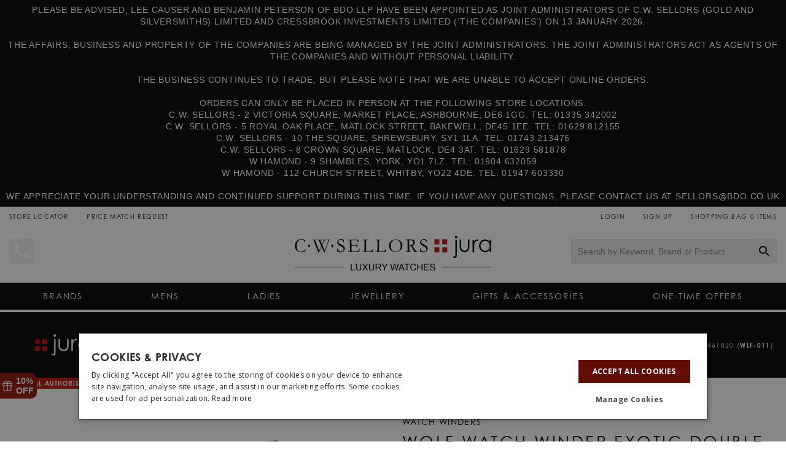

--- FILE ---
content_type: text/css
request_url: https://www.jurawatches.co.uk/cdn/shop/t/91/assets/style.css?v=108891319895574850151696324267
body_size: 11024
content:
/** Shopify CDN: Minification failed

Line 456:80 Expected identifier but found "!"
Line 457:79 Expected identifier but found "!"
Line 1487:38 Unexpected ")"

**/
* { margin: 0; padding: 0; outline: 0; }

body {
    font-size: 12px;
    line-height: 1.3;
    font-family: arial, sans-serif;
    color: #000;
    background: #fff;
}

@font-face {
    font-family: 'CenturyGothicRegular';
    src: url('centurygothic-webfont.eot');
    src: url('centurygothic-webfont.eot?#iefix') format('eot'),
         url('centurygothic-webfont.woff') format('woff'),
         url('centurygothic-webfont.ttf') format('truetype'),
         url('centurygothic-webfont.svg#webfontHMqkAjzs') format('svg');
    font-weight: normal;
    font-style: normal;
}

@font-face {
 	font-family: 'CenturyGothicBold';
  	src: url('GOTHICB.TTF') format('truetype');
  	font-weight: normal;
  	font-style: normal;
}

a { color: #0252aa; text-decoration: none; cursor: pointer; }
a:hover { text-decoration: underline; }
a img { border: 0; }

input, textarea, select { font-size: 12px; font-family: arial, sans-serif; }
textarea { overflow: auto; }

.cl { display: block; height: 0; font-size: 0; line-height: 0; text-indent: -4000px; clear: both; }
.notext { font-size: 0; line-height: 0; text-indent: -4000px; }
.left, .alignleft { float: left; display: inline; }
.right, .alignright { float: right; display: inline; }
.shell { width:960px; margin:0 auto;   }

#template-collection #main .sidebar ul.filter li .filter-by-sidebar-brands{max-height:230px; overflow:auto;}
.styled-input{font-size: 16px; padding: 8px 15px;}

 .styled-submit { display: inline-block; background: #E11A21; font-size: 16px; margin: 0 0 10px; line-height: 22px; border: 0 none; text-transform: uppercase; color: #fff; padding: 7px 10px; font-family: 'CenturyGothicRegular'; }
.styled-submit:hover { text-decoration: none; background: #000; }

.reset{
    display: block;
    font-weight: bold;
    text-align: center;
    text-decoration: none !important;
  	background: transparent none repeat scroll 0 0 !important;
}

.black-novemeber-wrapper em {
 text-decoration: underline;
 font-style: normal; 
}

/* Main */
#main {  }
#main .title { background:#000; margin-bottom:33px;  }
#main .title h2, #main .title h1 { font-size:25px; color:#e2e2e2; line-height:85px; font-weight:normal; padding-left:20px;  }

#main .entry {  }
#main .entry h3 { font-size:16px; color:#616161; padding-bottom:10px;   }
#main .entry p { font-size:14px; color:#6e6e6e; line-height:22px;     }
#main .entry table { width: 960px; border-collapse: collapse; margin-bottom: 15px; }
#main .entry table thead { background: #000; color: #fff; }
#main .entry table th,
#main .entry table td { border: 0px solid #fff; }
#main .entry table th { padding: 3px; }
#main .entry table td { padding: 1px 1px; height:40px; }
#main .entry table td img { vertical-align: text-top; }
#main .entry table .action,  #main .entry table .amount { text-align: center; }

/* Cols */
#main .cols .col {width:466px;  }
#main .cols .col .entry { margin-bottom:23px;  }
#main .cols .col .entry ul { list-style:none; }
#main .cols .col .entry ul li { background:url('red-list.png') no-repeat 0 5px; padding-left:19px;  }
#main .cols .col .entry ul li  { font-size:14px; color:#6e6e6e; padding-bottom:10px;   }
#main .cols .col .entry ul li ul { list-style:none; padding-top:15px;  }
#main .cols .col .entry ul li ul li { background:url('dot-list.png') no-repeat 4px 7px; font-style:italic;  }
#main .video-holder { margin-bottom:30px;  }

.more { padding-bottom:66px;  }
.more a { float:left; display:inline; margin-right:60px; border:1px solid #cacaca;  }
.more a.last { margin-right:0;  }

/* Why buy page */
#main.why-buy .entry .box-holder { padding-top:20px; margin-right:-50px; width:1010px; max-width:100%; overflow:hidden; }
#main.why-buy .entry .box { width:285px; float:left; height:330px; padding-right:45px; max-width:100%; }
#main.why-buy .entry .box p.image { text-align:center; padding-bottom:10px;  }
#main.why-buy .entry .box h3 { font-size:16px; color:#616161; padding-bottom:10px;   }
#main.why-buy .entry .box p {font-size:12px; line-height:18px;    }
#main.why-buy .entry .box p a { color:#e11a21;  }
#main.why-buy .entry .box.last { margin-top:-50px; position:relative;  }

.red-button { width:960px; padding:15px 0; border-top:1px solid #c7c7c7;  border-bottom:1px solid #c7c7c7; margin-bottom:48px;  }
.red-button a { width:181px; height:40px; background:#e11a21; display:block;  text-align:center; margin:0 auto; color:#fff; line-height:42px;  font-size:20px;   font-family: 'CenturyGothicRegular'; text-transform:uppercase; }
.red-button a:hover { background:#000; text-decoration:none;   }

/* Step finder */

.step-boxes { padding-bottom:52px; padding-top:15px;  }
.step-boxes .step-box { width:208px; float:left; display:inline; border:9px solid #ededed; background:#fcfcfc; height:242px;  margin-right:18px; margin-top:30px;  }
.step-boxes  p { font-size:14px; color:#6e6e6e; line-height:22px;    }
.step-boxes .step-box.last { margin-right:0;  }
.step-boxes .step-box p  { text-align:center; font-size:14px; color:#6e6e6e; padding:0 10px;  }
.step-boxes .step-box p.image { padding:0; }
.step-boxes .step-box h4 { text-align:center;  font-size:14px; color:#6e6e6e; line-height:18px; padding-bottom:10px; font-weight:bold !important;  }
.step-boxes .step-box-gap {float:left; padding:67px;}

#template-page\.strapfinder .step-boxes .step-box {
  margin-top: 0;
}
#template-page\.strapfinder .step-boxes.finder-text {
  padding-top: 40px;
}
#template-page\.strapfinder .head {
  background-color:#000;
  margin-bottom: 10px;
}
#template-page\.strapfinder .head .inner-title {
  position: static;
  width: auto;
  padding: 22px 60px 9px;
}
#template-page\.strapfinder .head .inner-title h2 {
  font-size: 20px;
  color: #bdbdbd;
  font-weight: normal;
  font-family: 'CenturyGothicRegular';
  text-transform: uppercase;
  background: url(red-sq.png) no-repeat 0 3px;
  padding-left: 25px;
  margin-left: -25px;
  position: relative;
  padding-bottom: 10px;
}

.strap-finder-link {
  background-color: #000;
  color: #fff;
  font-size: 24px;
  text-transform: uppercase;
  font-weight: normal;
  font-family: 'CenturyGothicRegular';
  padding: 30px;
  display: block;
  margin-top: 28px;
  text-align: center;
}
.strap-finder-link:hover {
  color: #e11a21;
  text-decoration: none;
}
.strap-finder-text {
  font-size: 14px;
  line-height: 1.5;
}


form#step-form  {  }
form#step-form .field-row { padding-bottom:15px;  }
form#step-form .field-row label { width:229px; float:left; display:inline; font-size:14px; color:#6e6e6e;    }
form#step-form .field-row label span{ display:block;  font-size:12px;color:#6e6e6e;   }
form#step-form .field-row input { width:305px; float:left; display:inline; padding:4px 0; border:1px solid #cfcfcf;  }
form#step-form .field-row textarea { width:375px; height:70px; border:1px solid #cfcfcf;  resize:none; }
form#step-form input.submit {  width:119px; height:23px; background:#262626; border:0;  font-size:14px; color:#dfdddd !important;  cursor:pointer; float:left; display:inline;   font-family: 'CenturyGothicRegular'; margin-left:229px; margin-bottom:32px;   }

.step-boxes.repair {  }
.step-boxes.repair .step-box { border:0; background:#fff url('repear-bg.png') no-repeat right 0;  margin-right:0; padding-right:55px;    }
.step-boxes.repair .step-box.last { background:none; padding-right:0; margin-right:-20px; margin-left:-20px;  position:relative;  }

/* Product List */
#main .sidebar { width:181px; float:left; display:inline;   }
#main .sidebar h3 { font-size:14px; color:#454545; font-weight:normal;  padding-bottom:10px;   }
#main .sidebar ul.filter { list-style:none; }
#main .sidebar ul.filter li { padding:8px; background:#ededed; margin-bottom:15px;  }
#main .sidebar ul.filter li a.first { font-size:14px; color:#6d6d6d; display:block; background:url('plus-minus.png') no-repeat right 3px;  }
#main .sidebar ul.filter li a.first.active { background-position:right -19px; }
#main .sidebar ul.filter li .hidden-box { width:152px; padding-left:11px; border:1px solid #dedede; background:#fcfcfc;margin-top:5px; display:none;  }
#main .sidebar ul.filter li .hidden-box ul { list-style:none; background:none !important;  padding:5px 0;   }
#main .sidebar ul.filter li .hidden-box ul li { padding:0; background:#fcfcfc; margin-bottom:0;   }
#main .sidebar ul.filter li .hidden-box ul li a { font-size:12px; line-height:20px;  background:none; color:#6d6d6d; }
#main .sidebar ul.filter li .hidden-box.active { display: block; }
#main .sidebar ul.filter li .hidden-box  .range {  }
#main .sidebar ul.filter li .hidden-box  .range input { background:transparent; margin-top:8px; font-size:12px !important; color:#6e6e6e !important; text-align:center !important; width:148px !important;    }
#main .sidebar ul.filter li .hidden-box  .range #slider-range { width:140px; margin-bottom:12px;   }
#main .sidebar ul.filter li .hidden-box  .range #slider-range a.ui-slider-handle { background:url('handle.png') no-repeat 0 0; width:12px; height:10px; border:0;    }

#main .content { width:764px; float:right; display:inline; }
#main .content .product-head { position:relative; background:#000; }
#main .content .product-head .logo { position:absolute; top:0; left:0;  }
#main .content .product-head .product-title { padding-right:13px; line-height:85px !important; float:right; display:inline;    }
#main .content .product-head .product-title { color:#fff; text-align:right; }
#main .content .product-head .product-title h4 { font-size:12px !important;  color:#fff;  }
p.red-label { padding-left:26px; line-height:20px; padding-right:26px;  float:left; display:inline;  background: #e11a21 url('red-lebel-bg.png') no-repeat right 0;  color:#fff; font-size:11px; text-transform:uppercase;   }
#main .content .product { width:253px; min-height:340px; float:left; display:inline; border:1px dotted #c7c7c7;  margin: -1px 0 0 -1px; min-height:316px; padding-top:25px; position:relative;  }
#main .content .product p.image { text-align:center; padding-bottom:10px;  }
#main .content .product p.image img { max-height:240px; }
#main .content .product p.image .product__image__brand { max-height:40px; }
#main .content .product p { text-align:center; font-size:12px; line-height:15px;padding:0 10px;  }
#main .content .product p span.price { display:block; color:#e11a21;  }
#main .content .product .brand-image { margin-bottom:6px; }
#main .content .product p.product-name { width:200px; margin:0 auto; margin-bottom:6px; }
#main .content .product.last { border-right:0; border-left:1px dotted #c7c7c7; border-right:0 !important;   padding-right:0; border-left:0;    }
#main.account .content,
#main.account .sidebar { margin-bottom: 20px;}
.product__image__brand {
  max-height:40px;
} 
#main.account .content--fullwidth {
  float:none;
  display:block;
}
#main.search .content { float:none; display:block; width:auto;  }
#main.search .content .product { width:239px; }
#main.search .content .product p.image { padding:0 0 15px;  }
#main.search .content .product p.image img { max-width:216px;  }
  
.certina-sale {
  display:block;
  position:absolute;
  z-index: 10;
  left:calc((41% - 100px));
  top:210px;
}
  
@media screen and (max-width:959px){
  .certina-sale {
    left:calc((43% - 100px));
  }
}

@media screen and (max-width:767px){
  .certina-sale {
    left:calc((47% - 100px));
  }
}
  
  
.garmin-sale {
  display:block;
  position:absolute;
  z-index: 10;
  left:calc((41% - 100px));
  /* top:210px; */
  top:217px;
  max-width: 85px
}
  
@media screen and (max-width:959px){
  .garmin-sale {
    left:calc((43% - 100px));
  }
}

@media screen and (max-width:767px){
  .garmin-sale {
    left:calc((47% - 100px));
  }
}  
  
  
  
  

.black-friday-tag {
  background: url(black-friday.png) no-repeat 0 0;
  height: 54px;
  width: 95px;
  display: block;
  position: absolute;
  bottom: 112px;
  background-size: cover;
}

.boxing-day-tag {
    background: url('//www.jurawatches.co.uk/cdn/shop/t/91/assets/boxing-day-swing-tag.png?v=28918205954318281221668697662') no-repeat 0 0;
    background-size:cover;
    width:80px;
    height:68px;
    position:absolute;
    bottom:112px;
    left:0;
}

.special-code-tag {
    background: url('//www.jurawatches.co.uk/cdn/shop/t/91/assets/sale-swing-tag.png?v=136600047271477712041668697660') no-repeat 0 0;
    background-size:cover;
    width:80px;
    height:68px;
    position:absolute;
    bottom:112px;
    left:0;
}
  
  #template-collection\.brand .black-friday-tag {
  	left: calc(50% - 105px);
  }

.discount-saving {
  position: absolute;
  bottom: 115px;
  right: 18px;
  display: block;
  text-align: center;
/*   color: #e11a21; */
  color: #000;
  font-weight: 400;
  text-transform: uppercase;
  font-size: 13px;
}
.discount-saving span {
  display: block;
  font-size: 18px;
}


/* #main .content  .product.limited { margin:9px; margin-top:0;  border:9px solid #ededed; width:217px; padding-top:0;   }
#main .content  .product.limited p.image { padding-bottom:0;  }
#main .content  .product.limited span.price { padding-bottom:10px;display:none;  }*/

.bottom-bav { border-top:1px solid #c8c8c8; margin-top:22px;padding-top:15px; padding-left:197px; padding-bottom:17px;   }
.bottom-bav p { float:left; display:inline; padding-right:22px; font-size:12px; color:#6e6e6e;   }
.bottom-bav a { float:left; display:inline; color:#e11a21; }
.bottom-bav ul { float:left; display:inline; padding-right:10px;   }
.bottom-bav ul li { float:left; display:inline; padding-left:10px;   }
.bottom-bav ul li a { color:#e11a21;  }
.bottom-bav ul li a.current { color:#000;  }

/* Product page */

.lists p.price { font-size:16px; color:#e11a21; font-weight:bold; padding-bottom:15px; /*display:none;*/   }
.lists .product-list--breitling p.price { color:#000; }
.lists#main .content .product.limited::before { content:''; position:absolute; top:3px; left:3px; width:calc(100% - 14px); height:calc(100% - 14px); z-index:-1; border:4px solid #ededed; }
.lists#main .red-ribbon { left:5px; }
.lists#main .yellow-ribbon { left:4px; }
.lists#main .magenta-ribbon { left:4px; }
img.big-logo { position:absolute; top:179px !important; right:50%; margin-right:-351px;  }

input.prod-button { height: 40px; width: 181px; background:#e11a21; display:block; font-size: 20px; margin: 0 auto; line-height: 42px; text-transform: uppercase; color: #fff; padding-bottom: 30px; border: none; font-family: 'CenturyGothicRegular'; float: left; display: inline; }
input.prod-button:hover { background:#000; text-decoration:none; }

.option-box { border:1px solid #e4e4e4; margin-bottom:16px; text-align: center;}
.option-box .option-box-bg { background:#f9f9f9; border:4px solid #fff; padding:16px;   }
.option-box .option-box-bg p { font-size:12px; color:#616161;   }
.option-box .option-box-bg p strong { font-size:20px; color:#616161; font-weight:normal;   }
.option-box .option-box-bg p a {font-size:12px; color:#e11a21;   }

a.info{ position:relative;  z-index:24; background-color:#ccc;color:#000; text-decoration:none}
a.info:hover{z-index:25; background-color:#ccc}
a.info span{display: none}
a.info:hover span{display:block;position:absolute;top:5em; left:16em; width:17em; border:1px solid #000;background-color:#666; color:#fff;text-align: center; padding: 11px;}

.social-buttons { margin-top:25px; margin-left:70px;  }
.social-buttons a { float:left; display:inline; margin-left:15px;  }

.product-boxes { margin-bottom:15px;  }
.product-boxes .product-box { width:270px; float:left; display:inline; padding-right:51px; margin-right:23px; border-right:1px dotted #ccc; min-height:187px; max-width:none; }
.product-boxes .product-box .holder { max-height:140px; margin-right:-45px; }
.product-boxes .product-box .holder a { color: #616161; }
.product-boxes .product-box .holder li { margin:0 0 10px; }
.product-boxes .product-box h3 { font-size:18px; color:#616161; padding-bottom:15px; font-weight:normal;  }
.product-boxes .product-box p { font-size:12px; color:#616161;   }
.product-boxes .product-box.last { padding-right:0; margin-right:0; border:0; }
.product-boxes .product-box ul.at-home { list-style:none; }
.product-boxes .product-box ul.at-home li { float:left; display:inline; padding-bottom:28px;   }
.product-boxes .product-box ul.at-home li  img { float:left; display:inline; padding-right:18px;  }
.product-boxes .product-box ul.at-home li  p { padding-top:11px;  }
.product-boxes .product-box ul.check { list-style:none; }
.product-boxes .product-box ul.check li { font-size:14px; color:#616161; background:url('check-sign.png') no-repeat 0 0; padding-left:44px;   }
.product-boxes .product-box ul.check li  p { padding-top:11px;  }
.product-boxes .product-box ul.check li a { font-size:14px; color:#616161; line-height:32px;    }
.product-boxes .product-box ul.check li.nano  {background:url('nano.png') no-repeat 0 0; margin-top:5px;  }

.present-area { margin-top:47px; padding-bottom:25px; border-bottom:1px solid #c9c9c9;  margin-bottom:65px;    }
.present-area .left {  }
.present-area .boxes { width:582px; float:right; display:inline;   }
.present-area .boxes h4 {  font-size:22px; color:#616161; font-weight:normal; padding-bottom:20px;   }
.present-area .boxes h3 {  font-size:22px; color:#616161; font-weight:normal; padding-bottom:20px;   }
.present-area .boxes .box { width:280px; float:left; display:inline; margin-bottom:27px;   }
.present-area .boxes .box.right { float:right; display:inline;  }
.present-area .boxes .box .icon { width:56px; float:left; display:inline;   }
.present-area .boxes .box .cnt { width:210px; float:right; display:inline;   }
.present-area .boxes .box .cnt h5 { font-size:16px; color:#6e6e6e; padding-bottom:6px; font-weight:normal; }
.present-area .boxes .box .cnt p {font-size:12px; color:#6e6e6e; line-height:18px;  }
.present-area .boxes .box .cnt p a { color:#e11a21;  }

h4 { font-size:18px; color:#616161;  font-weight:normal; padding-bottom:10px;   }

.product-bottom { padding-bottom:35px; border-bottom:1px dotted #c7c7c7; margin:25px 0px 25px 0px; }

.product-news { float:right; display:inline; position:relative;  }
.product-news img { width:426px; }
.product-news .text { width:350px; position:absolute; bottom:6px; left:6px; padding:15px 10px 7px 10px; background:url('transparent.png')  0 0; }
.product-news .text h6 { font-size:15px; color:#fff;  padding-bottom:7px;   }
.product-news .text h6 a {  color:#fff;  }
.product-news .text p { font-size:11px; color:#fff;   }

.inner-slider {  }
.inner-slider .slider-carousel {  width:890px; height:361px;  margin:0 auto;  margin-bottom:64px;  }
.inner-slider .jcarousel-clip,
.inner-slider .slider-carousel ul { list-style:none;  width:890px;  height:361px; }
.inner-slider .slider-carousel ul li { width:296px;  height:361px; }
.inner-slider .slider-carousel ul li .product { border-top:0 !important; width:295px !important; float:left; display:inline;  }
.inner-slider .slider-carousel ul li .product p { font-size:14px !important; color:#616161; line-height:20px !important;    }
.inner-slider .slider-carousel ul li .product p.image { text-align:center; }
.inner-slider .slider-carousel ul li .product.lastp { border-right:0 !important;  }
.inner-slider .slider-carousel ul li a {  }

.inner-slider-accessories {  }
.inner-slider-accessories .slider-carousel {  width:370px; height:200px;  margin:0 auto;  margin-bottom:24px;  }
.inner-slider-accessories .jcarousel-clip,
.inner-slider-accessories .slider-carousel ul { list-style:none;  width:370px;  height:200px; }
.inner-slider-accessories .slider-carousel ul li { width:160px;  height:200px; }
.inner-slider-accessories .slider-carousel ul li .product { border-top:0 !important; width:159px !important; float:left; display:inline;  }
.inner-slider-accessories .slider-carousel ul li .product p { font-size:11px !important; color:#616161; line-height:15px !important; width:140px !important;   }
.inner-slider-accessories .slider-carousel ul li .product p.image { text-align:center; }
.inner-slider-accessories .slider-carousel ul li .product.lastp { border-right:0 !important;  }
.inner-slider-accessories .slider-carousel ul li a {  }

/* Brand */

#main.brand {  }
#main.brand .content { width:960px;  }
#main.brand .content .brand-top { padding-top:16px;}
#main.brand .content .brand-top .left { width:427px; position:relative; background:#000 no-repeat left center; overflow:hidden; min-height:226px;  }
#main.brand .content .brand-top .left ul { list-style:square !important; margin:15px 0 15px 45px;  }
#main.brand .content .brand-top .left ul li { color:#c2c2c2; line-height:27px;  }
#main.brand .content .brand-top .left ul li a { font-weight: normal; font-size:16px; color:#c2c2c2;  line-height:30px; font-family:Georgia, 'Times New Roman', Serif;   }
#main.brand .content .brand-top .left ul li a:hover { color:#fff; text-decoration:none;   }
#main.brand .content .brand-top .right { width:490px;}
#main.brand .content .brand-top .right { font-size:16px; color:#6e6e6e; line-height:28px; font-family:Georgia, 'Times New Roman', Serif;  font-style:italic;   }
#main.brand .content .brand-top .right h3 {text-align:left!important;}
#main.brand .content .brand-top .right h3 a{color:white; background-image:url("/cdn/shop/t/13/assets/strap_btn.png");padding: 10px 82px;background-size:85% 100%;background-repeat: no-repeat !important;font-family: arial, san-serif;font-style: normal;text-decoration: none;font-weight: 800;}
#main.brand .content .spltline { margin-top:36px; border-top:1px solid #c7c7c7;  padding:12px 0 12px 230px;  margin-bottom:5px;    }
#main.brand .content .brand-top .toptenimage { width:427px; position:relative; background:#fff no-repeat right center; overflow:hidden; min-height:226px;  }
#main.brand .content .brand-top .right h1 { font-style: normal; margin-bottom: 15px; font-size: 28px; color: #000; }

#main.brand .content .nav-links { margin-top:36px; border-top:1px solid #c7c7c7;  border-bottom:1px solid #c7c7c7; padding: 12px 0 12px 20px;  margin-bottom:29px;    }
#main.brand .content .nav-links a, #main.brand .content .nav-links div.sort-by { line-height:28px; float:left; display:inline;  margin-right:45px; font-size:12px; color:#000;   }
#main.brand .content .nav-links a.mens { background:url('man-icon.png') no-repeat 0 0; padding-left:25px;  }
#main.brand .content .nav-links a.ladies {  background:url('woman-icon.png') no-repeat 0 0; padding-left:25px; }
#main.brand .content .nav-links a.limit { padding-left:0px; margin-right:30px;  !important; }
#main.brand .content .nav-links a.new {  padding-left:0px; margin-right:30px;  !important; }
#main.brand .content .nav-links a.bestseller {
  line-height: 1;
  text-align: center;
  font-weight: bold;
  background-color: #970067;
  color: #fff;
  padding: 3px;
  margin-right: 0;
  font-size: 13px;
  margin-top: 4px;
}
#main.brand .content .nav-links a.bestseller:hover {
  text-decoration: none;
}

.coming-soon {
  text-align: center;
  padding: 25px 0;
  font-size: 16px;
  line-height: 1.5;
  margin-top: 36px;
  border-top: 1px solid #c7c7c7;
  border-bottom: 1px solid #c7c7c7;
  margin-bottom: 29px;
}
.coming-soon a {
  color: #e11a21;
  font-weight: bold;
}

.coming-soon__image {
  border-bottom: 1px solid #c7c7c7;
  padding-bottom:25px;
  margin-bottom: 29px; 
}

  .coming-soon__image__graphic {
    display:block;
    margin:0 auto;
    max-width:100%;
  }

#main.brand .content .product { width:301px !important; min-height:342px; padding:9px; border-bottom:1px dotted #C7C7C7; border-top:0; position:relative; }
#main.brand .content .product.last { border-right:0 ;  }
#main.brand .content .product { }
#main.brand .content .product.limited p { font-size:12px;  }
#main.brand .content .product.limited  { background:url('brand-priduct-hover.jpg') no-repeat 10px 0;  }
#main.brand .content .product.limited .image { padding-bottom:17px;  }
#main.brand .content .product .price { text-align:center; font-size:14px; line-height:16px; color:#000000; font-weight:700; padding-bottom:5px; }
#main.brand .content .product-list--breitling .product .price { color:#000; }
#main.brand .content .product .price strong {   }
#main.brand .content .product a { text-decoration: none; }
#main.brand .content .product p { font-size:14px; color:#616161;   }
#main.brand .content .product .product-name { display:block; color:#000; }
#main.brand .bottom-bav { padding-left:305px;  }
#main.brand h4 { color: #000; font-size: 18px; padding: 0; font-weight: bold; }

@media screen and (min-width:960px){
  #main.brand .content .product {
    max-width:calc((100% - 60px) / 3 - 0.1px);
  }
}  
  
#main.brand .brand-bottom { padding-bottom:42px;  }
#main.brand .brand-news__heading { text-align: center; }
#main.brand .brand-news__heading img { display:block; margin:0 auto; margin-bottom:20px; }
#main.brand .brand-news__heading h2 { text-transform:uppercase; font-size:32px; line-height:1em; margin-bottom:20px; text-align:center; font-family: 'CenturyGothicRegular'; }
#main.brand .brand-bottom .left { width:633px; display:block;float:none;margin:0 auto; }
#main.brand .brand-bottom .left a { text-decoration: none; }
#main.brand .brand-bottom .left .brand-news { position:relative; margin-bottom:22px;  }
#main.brand .brand-bottom .left .brand-news img { width:100%; }
#main.brand .brand-bottom .left .brand-news .text { position:absolute; bottom:5px; left:9px;  background:url('transparent.png')  0 0; width:617px; padding-bottom:9px; }
#main.brand .brand-bottom .left .brand-news .text h6 { font-size:15px; color:#fff;  padding:6px 0 6px 15px;  }
#main.brand .brand-bottom .left .brand-news .text h6 a { color:#fff;  }
#main.brand .brand-bottom .left .brand-news .text p { font-size:11px; color:#fff; padding-left:15px;   }
#main.brand .brand-bottom .right { width:307px;   }

#main.brand .brand-bottom .more-info { border-top:1px solid #ccc;  border-bottom:1px solid #ccc; padding-top:12px; padding-bottom:12px;}
#main.brand .brand-bottom .more-info .holder {  height:296px;   }
#main.brand .brand-bottom .more-info ul { list-style:none; }
#main.brand .brand-bottom .more-info ul li { font-size:12px; color:#6e6e6e; line-height:18px; padding-bottom:10px; margin-bottom:13px; border-bottom:1px dotted #a0a0a0; background:url('brand-list.png') no-repeat 0 5px; text-indent: 15px;    }
#main.brand .brand-bottom .more-info ul li a {color:#e11a21;   }


/* 404 */

.eror404 { position:relative; margin-bottom:27px; margin-top:27px;  }
.eror404 img { display:block;  }
.eror404 .text { width:385px; position:absolute; top:168px; left:83px;   }
.eror404 .text h4 { font-size:20px; color:#bdbdbd; font-weight:normal;   font-family: 'CenturyGothicRegular'; text-transform:uppercase; background:url('red-sq.png') no-repeat 0 3px; padding-left:25px; margin-left:-25px; position:relative;   }
.eror404 .text p { font-size:12px; color:#7d7d7d; line-height:16px;    }
.eror404 .text p a { color:#e11a21;  }
.eror404 .text .site-search  {   }
.eror404 .text .site-search  { width:251px; margin-top:10px;  }
.eror404 .text .site-search  input.field { width:200px; background:#373737; font-size:12px; color:#c3c3c3;  border:0; padding:2px 0 1px 7px; float:left; display:inline; min-height:15px;    }
.eror404 .text .site-search  input.submit { background:#666666; color:#fff; border:0; float:left; display:inline;  width:44px; height:18px; cursor:pointer;  }

/* About */

.head { position:relative; margin-bottom:35px;  }
.inner-title { position:absolute; top:59px; left:61px;  width:300px;  }
.inner-title h4 { font-size:20px; color:#bdbdbd; font-weight:normal;   font-family: 'CenturyGothicRegular'; text-transform:uppercase; background:url('red-sq.png') no-repeat 0 3px; padding-left:25px; margin-left:-25px; position:relative; }
.inner-title p { font-size:16px; color:#6e6e6e; line-height:24px; font-family:Georgia, 'Times New Roman', Serif; font-style:italic; }

.about .entry { width:680px;   }
#main .entry h5 { font-size:12px; color:#6e6e6e; font-weight:bold; padding-bottom:4px; margin-top: 20px; }
#main .entry p.first { font-size:16px ; color:#6e6e6e; line-height:28px; font-style:italic; font-family:Georgia, 'Times New Roman', Serif; padding-bottom:25px; margin-bottom: 0; }
#main .entry p {font-size:12px ; color:#6e6e6e ; line-height:18px; margin-bottom: 15px; }
#main .entry blockquote { width:330px;  padding:26px; background:#000; float:right; display:inline;  margin: 0 -176px 10px 10px; position:relative;    }
#main .entry blockquote { font-size:20px; color:#fff; line-height:26px; text-transform:uppercase;   font-family: 'CenturyGothicRegular';    }
#main .entry ul { list-style:inside; padding-left:6px; padding-top:17px;   }
#main .entry ul li { font-size:12px; color:#6e6e6e; line-height:18px;    }
#main .entry ul li a {  }
#main .entry img  { display:block; margin-right: 10px;  }

/* .section { margin-top:20px; padding-bottom:15px;   } */
.section h5 { font-size:12px; color:#6e6e6e; font-weight:bold; padding-bottom:4px; }
.section ul { list-style:inside; padding-left:6px; padding-top:17px;   }
.section ul li { font-size:12px; color:#6e6e6e; line-height:18px;    }
.section ul li a {  }
/* .section img  { display:block; margin-top:20px;  } */

/* Discount code page */

.discount-code-page .head {
  background-color:#000;
  margin-bottom: 10px;
}
.discount-code-page .head img {
  display: none;
}
.discount-code-page .head .inner-title {
  position: static;
  width: auto;
  padding: 22px 60px 9px;
}
.discount-code-page .head .inner-title h1 {
  font-size: 20px;
  color: #bdbdbd;
  font-weight: normal;
  font-family: 'CenturyGothicRegular';
  text-transform: uppercase;
  background: url(red-sq.png) no-repeat 0 3px;
  padding-left: 25px;
  margin-left: -25px;
  position: relative;
  padding-bottom: 10px;
}

/* Post */

#main.blog .bottom-bav { border-top:0; padding-top:0;  margin-bottom:35px; border-bottom:1px dotted #c7c7c7; padding-left:276px;   }
.latest-post { padding-bottom:30px;   }
.latest-post .post-image { float:left; display:inline; width:426px;   }
.latest-post .post-image img { width:426px;   }
.latest-post .post-text { float:right; width:454px; display:inline; padding-top:10px;  padding-right:10px;  }
.latest-post .post-text h3 { font-size:16px; color:#666; font-weight:normal; font-style:italic; line-height:28px; padding-bottom:10px;  font-family:Georgia, 'Times New Roman', Serif;   }
.latest-post .post-text h3 a { color:#666;  }
.latest-post .post-text p.post-date {  font-size:12px; color:#7d7d7d; padding-bottom:12px;  }
.latest-post .post-text p {font-size:12px;color:#6e6e6e; line-height:18px;    }
.latest-post .post-text p a { color:#e11a21;  }

.full-title { padding:19px 0; border-top:1px solid #c7c7c7;  border-bottom:1px solid #c7c7c7; margin-bottom:22px;   }
.full-title h5 { font-size:16px; color:#6e6e6e; text-align:center;  font-family:Georgia, 'Times New Roman', Serif; font-style:italic;  font-weight:normal; }

.post-archive {  }
.post-archive .post-archive-item { width:450px;  }
.post-archive .archive-holder { border-bottom:1px dotted #c7c7c7; padding-bottom:28px; margin-bottom:22px;  }
.post-archive .post-archive-item .image { float:left; display:inline; width:103px; padding-right:16px;  }
.post-archive .post-archive-item .text { width:329px; float:right; display:inline;   }
.post-archive .post-archive-item .text.full { width:450px;  }
.post-archive .post-archive-item .text p { font-size:16px; color:#6e6e6e; line-height:28px; font-family:Georgia, 'Times New Roman', Serif; font-style:italic;    }
.post-archive .post-archive-item .text p a { color:#6e6e6e;  }
.post-archive .post-archive-item .text p.post-date {  font-size:12px; color:#7d7d7d; padding-bottom:12px; font-family:Arial, Helvetica, 'Trebuchet MS', Sans-serif; font-style:normal;  }
.post-archive .post-archive-item.left { border-right:1px dotted #c7c7c7; padding-right:25px;  }

.post-list-bottom { padding-bottom:35px;  }
.post-list-bottom .twitter-feed { width:471px; float:left; display:inline; padding-bottom:12px;   }
.post-list-bottom .twitter-feed ul { list-style:none; clear:left; margin-top:33px;   }
.post-list-bottom .twitter-feed li { margin-top:13px; border-bottom:1px dotted #e6e6e6;  padding-bottom:12px;   }
.post-list-bottom .twitter-feed li p { font-size:16px; color:#6e6e6e; line-height:28px; font-family:Georgia, 'Times New Roman', Serif; font-style:italic;    }
.post-list-bottom .twitter-feed li p a { color:#e11a21;  }
.post-list-bottom .twitter-feed li.last { padding-bottom:0;  margin-bottom:0;border:0;   }
.post-list-bottom .youtube-channel { width:473px; float:right; display:inline; position:relative;   }
.post-list-bottom .youtube-channel .red-label { width:144px; height:21px; background:url('youtube-head.png') no-repeat 0 0;  position:absolute; top:0; left:0;   }
.post-list-bottom .youtube-channel .face-like { padding-top:22px; float:right !important; display:inline; margin-left:300px;   }

/* Single Post */

.post-sidebar { width:215px; float:left; display:inline; padding-right:18px;   }
.post-sidebar h3 { font-size:16px; color:#6e6e6e; font-weight:normal; font-style:italic; font-family:Georgia, 'Times New Roman', Serif; padding-bottom:20px;     }
.post-sidebar ul { list-style:none;  }
.post-sidebar ul ul { margin-left:10px; padding-top:10px; display:none;  }
.post-sidebar ul li a { background:url('archive-list2.png') no-repeat 0 4px; padding-left:12px;  }
.post-sidebar ul li a.active { background:url('archive-list.png') no-repeat 0 4px;  }
.post-sidebar ul.archive-menu li { padding-bottom:10px;  }
.post-sidebar ul.archive-menu li a { font-size:12px; color:#6e6e6e; display:block;    }
.post-sidebar ul.posts li { width:212px;  }

.single-post { width:682px; float:right; display:inline;  border-left:1px dotted #c7c7c7;padding-left:40px;  }
.single-post h3 { font-size:16px; color:#6e6e6e; line-height:28px; font-weight:normal; font-family:Georgia, 'Times New Roman', Serif; font-style:italic; padding-bottom:15px;      }
.single-post p { font-size:12px; color:#6e6e6e; line-height:18px !important;   }
.single-post blockquote {  }
.single-post blockquote { width:195px;  padding:26px; background:#000; float:right; display:inline;  margin:15px 18px;  }
.single-post blockquote { font-size:20px; color:#fff; line-height:26px; text-transform:uppercase;   font-family: 'CenturyGothicRegular';    }
.single-post .post-date { font-size:12px; color:#7d7d7d; padding-bottom:15px;   }
.single-post .post-date .author { margin-left: 25px;  }
/* Cart */

.product-in-cart { padding-left:34px;    min-height:203px; border-bottom:1px dotted #c7c7c7; margin-bottom:25px;  }
.product-in-cart .image { width:214px; float:left; display:inline; position:relative; }
.product-in-cart .image p {  text-align:center; }
.product-in-cart .description { width:302px; float:left; display:inline;  padding-top:10px;  }
.product-in-cart .description .wristsize { margin: 10px 0 14px; }
.product-in-cart .description h4 { font-size:15px; color:#404040; padding-bottom:0; font-weight:bold;    }
.product-in-cart .description p {  font-size:12px; color:#404040;   }
.product-in-cart .description modelnumber {  font-size:12px; color:#404040;   }
.product-in-cart .price { width:244px; float:left; padding-left: 18px; display:inline;   }
.product-in-cart .price p { font-size:23px; color:#404040; line-height:170px;    }
.product-in-cart .action { width:147px; float:left; display:inline; margin-top:80px;  }
.product-in-cart .action a.close {display:block;background:url("/cdn/shop/t/44/assets/close-jura.png?11141358402492558571") no-repeat 3px 1px; padding-left:22px; color:#0e0e0e;    }
.product-in-cart .action a.buy {display: block;margin-top: 5px; background:url("/cdn/shop/t/44/assets/add-jura.png?11141358402492558571") no-repeat 2px 0px; padding-top:0px; padding-left:22px; color:#000;    }

.total { min-height:58px; background:#f2f2f2; margin-bottom:13px;    }
.total .sum { float:right; display:inline; margin-right:10px; margin-top:16px;    }
.total .sum { font-size:23px; color:#404040; font-weight:bold;  }
.total .sum .label { font-size:15px; color:#404040;   }

.payent-row{width:100%; display:block;overflow:hidden;}


.total .proceed { float:right; display:inline; margin-top:8px; margin-right:12px;     }
.total .proceed a { width:264px; height:41px; background:#e11a21; color:#fff; font-size:20px;  display:block;  text-align:center;  line-height:45px; font-family: 'CenturyGothicRegular';     }
.total .proceed a:hover { text-decoration:none; background:#000;  }

.total .pt_open { float:left; display:inline; margin-left:15px; margin-top:10px; margin-right:10px; }
.total .pt_open { font-size:13px; font-weight:bold;  }
.total .pt_open a { color:#404040; }
.total .delivery { float:left; display:inline; margin-left:0px; margin-top:10px; font-size:13px; color:#404040; font-weight:bold;     }
.total .delivery .note { font-size:9px; color:#404040;   }
.total.finance .sum { margin-right:303px; }

.cart-bottom { padding-bottom:21px;  }
.cart-bottom .left { width:750px;  }
.cart-bottom .left p.first {  }
.cart-bottom .left p.first a { float:left; display:inline; margin-right:22px;   }
.cart-bottom .left p.first span.finance { background:#f2f2f2; padding:0 14px; line-height:28px; float:left; display:inline; font-size:18px; color:#000; font-weight:bold;    }
.cart-bottom .left .black-boxes { padding-top:15px; padding-bottom:15px;   }
.cart-bottom .left .black-boxes .box { width:220px; padding:12px; background:#262626; float:left; display:inline;  margin-right:9px;  }
.cart-bottom .left .black-boxes .box h5 { font-size:12px; padding-bottom:8px; color:#fff;   }
.cart-bottom .left .black-boxes .box p { color:#fff; line-height:18px;   }
.cart-bottom .left .black-boxes .box.last { margin-right:0;  }
.cart-bottom .left .legend{ width:630px;  }
.cart-bottom .left .legend p { font-size:12px; padding-bottom:10px;   }
.cart-bottom .right { width:200px; height: 240px;    }

/* Home Page */
.black-label { padding-left:26px; line-height:20px; padding-right:26px;  float:left; display:inline;  background: #000 url('black-label.png') no-repeat right 0;  color:#fff; font-size:11px; text-transform:uppercase;  font-family: 'CenturyGothicRegular';   }

.stocklist {  }
.stocklist a { float:left; display:inline; width: 192px; text-align:center; margin:20px 0; }
.stocklist a img { max-height:40px; width:auto; }
.stocklist .more-logos a { text-align:left; }
.stocklist p.shown { border-top:1px solid #d1d1d1;  }
.stocklist p.more-logos { width:960px;   border-top:1px solid #d1d1d1; }
.stocklist p.more-logos a { width:148px; height:21px; background:url('red-button.png') no-repeat 0 0; display:block; font-size:11px; color:#fff; text-transform:uppercase;  font-family: 'CenturyGothicRegular';  padding-left:16px;  line-height:22px;      }
.stocklist p.more-logos a.clicked { background-position:0 bottom; }

h2.search, h1.search { font-size:20px !important; color:#bdbdbd; font-weight:normal;   font-family: 'CenturyGothicRegular'; text-transform:uppercase; background:url('red-sq.png') no-repeat 0 32px; padding-left:45px; margin-left:25px;  position:relative;  }

.home-slider {  width: 100%; height:380px; overflow:hidden;}
.brand-banner3 { position:relative; }
.brand-banner3 span { position:absolute; top:20px; left:20px; color:#fff; font-size:36px; overflow:hidden; text-overflow:ellipsis; word-break:break-all; white-space: nowrap; font-family: 'CenturyGothicRegular'; width:calc(100% - 40px);  }

#main.watch-videos h2.tabs { color:#000; margin:1em 0 8px 5px;  }
#main.watch-videos h2.tabs a { color:#888; margin-right:0.5em; padding:8px; border-color:#fff; border-style:solid; border-width:1px 1px 0 1px; }
#main.watch-videos h2.tabs a.active { color:#000; border-color:#aaa;  }

#main.watch-videos #video { height:424px; position:relative; padding:5px; overflow:hidden; }
#main.watch-videos #video iframe { float:left; }
#main.watch-videos #video .description { border:1px solid #aaa; padding:8px; margin:0 0 0 710px; bottom:5px; right:5px; width:222px; position:absolute; }
#main.watch-videos #video .description h2 { margin:0 0 1em; font-size:1.1em; }
#main.watch-videos #video .description p { margin:1em 0 0; }
#main.watch-videos #video .description p a { display:block; margin:1em 0 0; }
#main.watch-videos #video a { color:#e11a21; }
#main .entry .video-list { position:relative; height:191px; list-style:none; padding:0; margin:0 0 35px; overflow: auto; }
.video-list li { float:left; border:1px solid #aaa; padding:8px; margin:5px; }
#main .entry .video-list li { width:120px; }
#main .entry .video-list li img { margin:0; }
#main .entry .video-list li p { margin:0; height:54px; overflow:hidden; }
#main .entry .video-list li a:hover,
#main .entry .video-list li a:hover p { color:#000; }

#admin_header {
    width: 960px;
    margin-left: auto;
    margin-right: auto;
}

#finance_list tbody td {
    width: 300px;
}

#products-list-container {
    clear: both;
    display: block;
    margin-bottom: 20px;
    overflow: hidden;
}

#main .sidebar ul.filter li .price-filter, #main .sidebar ul.filter li .size-filter {
    height: 50px;
    line-height: 27px;
    padding: 0 14px;
    width: 136px;
}
/****virtual watch page start ********/
#virtual-watch{
    background-image: url("virtual-watch-top.jpg");
    background-position: center top;
    background-repeat: no-repeat;
    color: #616161;
	margin-bottom: 100px;
}
#virtual-watch .title{
    background: none repeat scroll 0 0 transparent;
    height: 204px;
    margin: 0;
    padding: 0;
    text-indent: -999999px;
    width: 100%;
}
.clear{clear:both;}
#virtual-watch .title h2{}
#virtual-watch .virtual-watch-content{padding: 65px;position: relative;}
#virtual-watch #virtual-watch-content-top{
    height: 127px;
    overflow: hidden;
    padding: 40px 65px;
}
#virtual-watch #virtual-watch-content-top h2{font-size: 25px;}
#virtual-watch .virtual-watch-two-col-left{
    margin-right: 60px;
    width: 480px;
}
#virtual-watch .relative{}
#virtual-watch  p{
    font-size: 15px;
    margin-bottom: 15px;
	line-height: 23px;
}
#virtual-watch .virtual-watch-two-col-right{width: 290px;}
.gray-back{background: none repeat scroll 0 0 #E7E7E7;}
#virtual-watch .virtual-watch-content h2{}
#virtual-watch .virtual-watch-content p{
    font-size: 15px;
    margin-bottom: 15px;
}
#try-it-now-btn{
    background-image: url("try-it-now.png");
    background-position: right top;
    background-repeat: no-repeat;
    bottom: 65px;
    display: block;
    height: 75px;
    position: absolute;
    right: -12px;
    text-indent: -999999px;
    width: 369px;
}
#faq-title{
    background-image: url("faq-icon.jpg");
}
.virtual-watch-title{
    background-position: left center;
    background-repeat: no-repeat;
    line-height: 44px;
    margin: 80px 0 25px;
    padding: 0 0 0 70px;
	color: #616161;
	font-size: 25px;
}
#virtual-watch .virtual-watch-three-col-content{}
#virtual-watch .virtual-watch-three-col{
	height: 270px;
    overflow: hidden;
    padding: 25px;
    width: 270px;
}
#virtual-watch .virtual-watch-three-col h3{ color: #616161;font-size: 18px;margin-bottom: 15px;}
#virtual-watch .virtual-watch-three-col p{
    color: #616161;
    font-size: 15px;
    line-height: 23px;
}
#virtual-watch .virtual-watch-three-col ul{ color: #616161;margin-left: 15px;}
#virtual-watch .virtual-watch-three-col li{
    color: #616161;
    font-size: 15px;
    line-height: 23px;
}
#imp-info-title{background-image: url("imp_info.jpg");}
.odd-col{ background-color: #E7E7E7;}
.even-col{background-color:#e0e0e0;}


/****virtual watch page end ********/


/****repair page pricing columns****/

.columns_container {
	padding-top: 20px;
  	padding-bottom: 20px;
}

.price_column {
    min-width:125px;
    width:20%;
    margin-left:-3px;
    display:inline-block;
    background-color:#eee;
    vertical-align: top;
    -webkit-box-shadow: 0px 0px 22px 0px rgba(0, 0, 5, 0.59);
    -moz-box-shadow:    0px 0px 22px 0px rgba(0, 0, 5, 0.59);
    box-shadow:         0px 0px 22px 0px rgba(0, 0, 5, 0.59);
}

.column_head {
    background-color:#4a4a4a;
    width:100%;
    height:115px;

}

.column_head h2 {
    font-size:38px;
    color:white;
    text-align:center;
    padding-top:20px;
    text-shadow:-2px 2px 0px rgba(60, 60, 60, 1);
}

.column_head p {
  	font-size:16px;
    font-style:italic;
    font-family:georgia, serif;
    text-align:center;
    text-shadow:-2px 2px 0px rgba(60, 60, 60, 1);
    color:#909091;
  	margin-top:0;
}

.column_title {
    width:100%;
    min-height:45px;
    background-color:#363636;
}

.column_title p {
    margin:0 1%;
    text-shadow:-2px 2px 0px rgba(45, 45, 45, 1);
    color:#909091;
    text-align: center;
    font-weight: bold;
    font-size: 16px;
    padding: 12px 0;
    font-style: normal;
    font-family: arial, sans-serif;
}

.column_row {
    width:100%;
    background-color:white;
}

.column_row p {
    font-size: 12px;
    margin: 0 8%;
    padding: 15px 0;
    text-align: center;
    border-bottom: 1px solid #eee;
}

.column_footer {
    width:100%;
    height:90px;
    background-color:#e0e0e0;
}

.column_footer a{
    color: white;
    padding: 10px 16px;
    font-weight: 800;
    line-height: 90px;
    margin-left: 10%;
    text-decoration: none;
    font-size: 16px;
    letter-spacing: 1px;
    background: -webkit-linear-gradient(#4a4a4a, #363636);
    -webkit-border-radius: 6px;
    -moz-border-radius: 6px;
    border-radius: 6px;
}

.limegreen_highlight{
    background-color:#99bf2e;
}

.limegreen_highlight p{
    color: white;
    text-shadow: -2px 2px 0px rgba(60, 60, 60, 0.5);
}

.darkgreen_highlight{
    background-color:#769607;
}

.darkgreen_highlight p{
    color: white;
    text-shadow: -2px 2px 0px rgba(60, 60, 60, 0.5);
}

.column_head .phone_no{
    font-size: 22px;
    padding-top: 35px;
    padding-bottom: 8px;
}

.other_padding p{padding:8px 0;}
.middle_col_footer_height{height:110px;}
.col_margin_top {margin-top:30px;}

.relative {position:relative;}
.index1 {z-index:1;}
.index2 {z-index:2;}
.index3 {z-index:3;}
.index4 {z-index:4;}
.index5 {z-index:5;}

/*** end of columns *****/

/*** watch repair page *****/


.watch_repair_page p {margin:10px 5px; font-size:14px;color: #6e6e6e; line-height: 22px;}

.watch_repair_page h2 {color:#4d4d4d; padding: 10px 0; margin-left:5px;}
.watch_repair_page h3 {color:#5e5e5e; font-size:14px; padding: 10px 0; margin-left:5px;}

/*** end of watch repair page *****/

/*** watch service page *****/

.watch_service_page p {margin:10px 5px; font-size:14px;color: #6e6e6e; line-height: 22px;}

.watch_service_page h2 {color:#4d4d4d; padding: 10px 0; margin-left:5px;}
.watch_service_page h3 {color:#5e5e5e; font-size:14px; padding: 10px 0; margin-left:5px;}

/*** end of watch service page *****/

/*** used watch page *****/

.used_page p {margin:10px 5px; font-size:14px;color: #6e6e6e; line-height: 22px;}

.used_page h2 {color:#4d4d4d; padding: 10px 0; margin-left:5px;}
.used_page h3 {color:#5e5e5e; font-size:14px; padding: 10px 0; margin-left:5px;}

/*** end of used watch page *****/

.repair_btn{
  	position: absolute;
	top: 275px;
	width: 313px !important;
	height: 53px;}

/* Homepage banners */
.top-banner {
	margin-bottom: 37px;
	margin-top: 10px;
  	background-color: #000;
}

.bottom-banner {
	margin-top: 10px;
	margin-bottom: 10px;
  	background-color: #000;
}

.banner-inner {
  	color: white;
  	padding: 7px 0;
  	font-size: 14px;
  	text-align: center;
}

.banner-inner span {
  	padding-right: 60px;
}
.banner-inner span:last-of-type {
  padding-right: 0;
}
.banner-inner a {
/*   	padding-right: 60px; */
  	color: #fff;
  	text-decoration: none;
}
.banner-inner a:hover {
 	color: #E11A21;
}






/* new finance styles */

#finance_tabs { margin-top: 20px; }

#finance_tabs span {
  cursor: pointer;
  display: inline-block;
  padding: 7px 17px;
  font-size: 11px;
  border: 1px solid #d3d3d3;
  font-weight: bold;
  margin: 0 10px 10px 0;
  background-color:#e7e7e7;
  filter:progid:DXImageTransform.Microsoft.gradient(GradientType=0,startColorstr=#f3f3f3, endColorstr=#e7e7e7);
  background-image:-moz-linear-gradient(top, #f3f3f3 47%, #e7e7e7 49%);
  background-image:-webkit-linear-gradient(top, #f3f3f3 47%, #e7e7e7 49%);
  background-image:-ms-linear-gradient(top, #f3f3f3 47%, #e7e7e7 49%);
  background-image:linear-gradient(top, #f3f3f3 47%, #e7e7e7 49%);
  background-image:-o-linear-gradient(top, #f3f3f3 47%, #e7e7e7 49%);
  background-image:-webkit-gradient(linear, right top, right bottom, color-stop(47%,#f3f3f3), color-stop(49%,#e7e7e7));
}

#finance_tabs span.active {
  border: 3px solid #c1272d;
  color: #fff;
  background-color:#e11a21;
  filter:progid:DXImageTransform.Microsoft.gradient(GradientType=0,startColorstr=#f95858, endColorstr=#e11a21);
  background-image:-moz-linear-gradient(top, #f95858 47%, #e11a21 49%);
  background-image:-webkit-linear-gradient(top, #f95858 47%, #e11a21 49%);
  background-image:-ms-linear-gradient(top, #f95858 47%, #e11a21 49%);
  background-image:linear-gradient(top, #f95858 47%, #e11a21 49%);
  background-image:-o-linear-gradient(top, #f95858 47%, #e11a21 49%);
  background-image:-webkit-gradient(linear, right top, right bottom, color-stop(47%,#f95858), color-stop(49%,#e11a21));
}

.finance-option > div {
  background: #eaeaea;
  padding: 20px;
  margin-bottom: 20px;
  margin-top: 10px;
}

.finance-option > div > div {
  width: 100%;
  clear: both;
  color: #616161;
  font-size: 12px;
  margin-bottom: 16px;
}

.finance-option > div > div:last-child { margin-bottom: 0; }
.finance-option > div > div span { display: inline-block; }
.finance-option > div > div span.text-right { text-align: right; float: right; }
.finance-option > div > div span.text-left { text-align: left; }

.finance h4, .finance > h4, .finance > h4 input { font-size: 16px !important; }
.finance > h4 { display: inline-block; }
.finance > h4 input { width: 105px; }

.total { overflow: auto; padding-bottom: 5px; }

.ui-slider-handle { -ms-touch-action: none !important; touch-action: none !important; }

label.large { width: 200px; }
label.login { color: #000; display: block; float: left; font-weight: 400; height: 32px; line-height: 32px; margin: 0 20px 0 0; padding: 0; text-align: right; width: 370px; }
input:focus.large,
input:active.large {
  border: 1px solid #ABC4CE;
  -moz-box-shadow:    0px 0px 3px #3084CA;
  -webkit-box-shadow: 0px 0px 3px #3084CA;
  box-shadow:         0px 0px 3px #3084CA; }
input.large { border: 1px solid #E8E8E8; color: #666; height: 22px; line-height: 22px; padding: 6px 10px; width: 378px; }
input.large {-webkit-border-radius:5px; -moz-border-radius:5px; border-radius:5px; }
textarea.large { border: 1px solid #E8E8E8; color: #666; width:378px; }
textarea.large {-webkit-border-radius:5px; -moz-border-radius:5px; border-radius:5px; }
input.cancel { background: none; border: 0; color: #3084CA; font-weight: normal; padding: 0; }
input.btn, a.btn {
  color: #3A3A3A; font-weight: bold; margin: 0 auto; padding: 4px 6px; text-shadow: 0 1px 1px #FFFFFF; width: auto;
  background-color: #EBEBEB;
  background: -webkit-gradient(
    linear,
    left bottom, left top,
    from(#EBEBEB), to(#FFFFFF));
  background: -moz-linear-gradient(
    center bottom,
    #EBEBEB,
    #FFFFFF);
  border: 1px solid #BBBBBB;
  -webkit-border-radius:  5px;
  -moz-border-radius:     5px;
  border-radius:          5px;
  -moz-box-shadow:        0px 1px 0px #AAAAAA;
  -webkit-box-shadow:     0px 1px 0px #AAAAAA;
  box-shadow:             0px 1px 0px #AAAAAA; }
a.btn { color: #3A3A3A; display: inline-block; font-weight:bold; padding: 4px 8px; text-shadow: 0 1px 1px #FFFFFF; }
.large_form { margin: 0 auto 20px auto; width: 790px; }
.action_bottom { text-align: center; border-top: 1px solid #EDEDED; padding-top: 20px; margin-top: 20px; }
.action_bottom span { vertical-align: middle; }



/* Watch giveway form styles */
.watch-giveaway-form .transparent-button {
  color: #FF0000;
  border-color: #FF0000;
  cursor: pointer;
  box-sizing: border-box;
  padding: 8px 18px;
  margin-left: 5px;
}
.watch-giveaway-form input[type="text"] {
  height: 35px;
  width: 185px;
  position: relative;
  top: 0;
  font-size: 16px;
  padding-left: 15px;
  float: left;
}
.watch-giveaway-form .mimi_field label,
.watch-giveaway-form .mimi_field br {
  display: none;
}




/* Insurance Product CSS */

#template-product #form_buy h1, #template-product #form_buy h2{
  padding-bottom:5px;
}

#template-product .insurance-tick{
  display: inline-block;
}

#template-product #insurance_div{
  margin-top:6px;
}

#template-product .insurance-i{
    width: 24px;
    margin-top: -2px;
    display: inline-block;
    vertical-align: middle;
}

#template-product .warranty{
  display: inline-block;
  vertical-align: top;
  margin-top: 6px;
}

#template-product .fancybox-outer{
    background-color: #fff !important;
    padding-bottom:0px !important;
}

#template-product .fancybox-close{
  display:none !important;
}

.insurancePopupWrapper{
  max-width:600px;
}

.insurancePopupWrapper .headerWrapper{
  padding: 9px 15px;
  border-bottom: 1px solid #eee;
  color: #2d4a80;
  font-size: 14px;
  line-height: 18px;
  font-weight: bold;
}

.insurancePopupWrapper .headerWrapper p{
  display:inline-block;
}

.insurancePopupWrapper .footerWrapper{
  padding-top:12px;
  margin-bottom: 0;
  text-align: left;
  border-top: 1px solid #ddd;
  -webkit-border-radius: 0 0 6px 6px;
  -moz-border-radius: 0 0 6px 6px;
  border-radius: 0 0 6px 6px;
  -webkit-box-shadow: inset 0 1px 0 #ffffff;
  -moz-box-shadow: inset 0 1px 0 #ffffff;
  box-shadow: inset 0 1px 0 #ffffff;
}

.insurancePopupWrapper .topArea .inner{
  display:inline-block;
  vertical-align: top;
  padding-left: 40px;
  padding-top: 10px;
}

.insurancePopupWrapper .topArea .inner p{
  padding-top:5px;
  padding-bottom:5px;

}

.insurancePopupWrapper .insurancePrice{
  font-size:25px;
}

.insurancePopupWrapper .topArea .inner h2{
  font-size: 12px;
  line-height: 20px;
  color: #696969;
  padding-bottom:5px;
}

.insurancePopupWrapper .topArea img{width:95px;}
.insurancePopupWrapper .innerWrapper{
  position: relative;
  overflow-y: auto;
  max-height: 430px;
  padding: 15px;
  font-size: 14px;
  line-height: 20px;
  color: #333333;
}

.insurancePopupWrapper .middleArea #insurancePrice{
  padding-top:10px;
  color: #a52a2a;
  font-size: 14px;
  line-height: 18px;
  font-weight: bold;
}

.insurancePopupWrapper .middleArea p{
  font-size: 14px;
  line-height: 20px;
  margin: 0 0 10px;
}


.insurancePopupWrapper ul, #insurancePopupWrapper ol {
  padding: 0;
  margin: 0 0 10px 25px;
}

.insurancePopupWrapper li{
  line-height: 20px;
}

.insurancePopupWrapper h4{
  text-transform: uppercase;
  font-weight:bold;
  color: #0097d7;
  font-size: 14px;
  margin-bottom: 0px;
  margin-top: 15px;
}

.insurancePopupWrapper .insurance-button{
  width: 273px;
  margin-left: 40px;
  cursor: pointer;

  float: left;
  display: inline-block;
  text-align: right;
  /* margin-top: 10px; */
  margin-right: 51px;
  background-color: #e6e6e6;
  display: inline-block;
  padding: 4px 12px;
  margin-bottom: 0;
  font-size: 14px;
  line-height: 20px;
  text-align: center;
  vertical-align: middle;
  cursor: pointer;
  color: #333333;
  text-shadow: 0 1px 1px rgba(255,255,255,0.75);
  background-color: #f5f5f5;
  background-image: -moz-linear-gradient(top,#ffffff,#e6e6e6);
  background-image: -webkit-gradient(linear,0 0,0 100%,from(#ffffff),to(#e6e6e6));
  background-image: -webkit-linear-gradient(top,#ffffff,#e6e6e6);
  background-image: -o-linear-gradient(top,#ffffff,#e6e6e6);
  background-image: linear-gradient(to bottom,#ffffff,#e6e6e6);
  background-repeat: repeat-x;
  filter: progid:DXImageTransform.Microsoft.gradient(startColorstr='#ffffffff',endColorstr='#ffe6e6e6',GradientType=0);
  border-color: #e6e6e6 #e6e6e6 #bfbfbf;
  border-color: rgba(0,0,0,0.1) rgba(0,0,0,0.1) rgba(0,0,0,0.25);
  filter: progid:DXImageTransform.Microsoft.gradient(enabled = false);
  border: 1px solid #cccccc;
  border-bottom-color: #b3b3b3;
  -webkit-border-radius: 4px;
  -moz-border-radius: 4px;
  border-radius: 4px;
  -webkit-box-shadow: inset 0 1px 0 rgba(255,255,255,.2),0 1px 2px rgba(0,0,0,.05);
  -moz-box-shadow: inset 0 1px 0 rgba(255,255,255,.2),0 1px 2px rgba(0,0,0,.05);
  box-shadow: inset 0 1px 0 rgba(255,255,255,.2),0 1px 2px rgba(0,0,0,.05);
}

.insurancePopupWrapper #closeInsurance{
  float: right;
  display: inline-block;
  text-align: right;
  margin-right: 51px;

  background-color: #e6e6e6;
  display: inline-block;
  padding: 4px 12px;
  margin-bottom: 0;
  font-size: 14px;
  line-height: 20px;
  text-align: center;
  vertical-align: middle;
  cursor: pointer;
  color: #333333;
  text-shadow: 0 1px 1px rgba(255,255,255,0.75);
  background-color: #f5f5f5;
  background-image: -moz-linear-gradient(top,#ffffff,#e6e6e6);
  background-image: -webkit-gradient(linear,0 0,0 100%,from(#ffffff),to(#e6e6e6));
  background-image: -webkit-linear-gradient(top,#ffffff,#e6e6e6);
  background-image: -o-linear-gradient(top,#ffffff,#e6e6e6);
  background-image: linear-gradient(to bottom,#ffffff,#e6e6e6);
  background-repeat: repeat-x;
  filter: progid:DXImageTransform.Microsoft.gradient(startColorstr='#ffffffff',endColorstr='#ffe6e6e6',GradientType=0);
  border-color: #e6e6e6 #e6e6e6 #bfbfbf;
  border-color: rgba(0,0,0,0.1) rgba(0,0,0,0.1) rgba(0,0,0,0.25);
  filter: progid:DXImageTransform.Microsoft.gradient(enabled = false);
  border: 1px solid #cccccc;
  border-bottom-color: #b3b3b3;
  -webkit-border-radius: 4px;
  -moz-border-radius: 4px;
  border-radius: 4px;
  -webkit-box-shadow: inset 0 1px 0 rgba(255,255,255,.2),0 1px 2px rgba(0,0,0,.05);
  -moz-box-shadow: inset 0 1px 0 rgba(255,255,255,.2),0 1px 2px rgba(0,0,0,.05);
  box-shadow: inset 0 1px 0 rgba(255,255,255,.2),0 1px 2px rgba(0,0,0,.05);
}


.insurancePopupWrapper .close{
  margin-top: -5px;
  padding: 0;
  cursor: pointer;
  background: transparent;
  border: 0;
  -webkit-appearance: none;
  float: right;
  font-size: 20px;
  font-weight: bold;
  line-height: 20px;
  color: #000000;
  text-shadow: 0 1px 0 #ffffff;
  opacity: 0.2;
  filter: alpha(opacity=20);
}

@media screen and (max-width: 767px) {
  .insurancePopupWrapper #closeInsurance{
    display:none !important;
  }

  .insurancePopupWrapper .insurance-button{
    width: 246px;
    margin-left: 0px;
    margin-top: 5px;
    margin-right: 0px;
    padding: 4px 0px;
    font-size: 12px;
  }

  .insurancePopupWrapper .headerWrapper{
    font-size:12px;
  }

  .insurancePopupWrapper .close {
    margin-top: -2px;
  }

  .insurancePopupWrapper .innerWrapper {
    max-height: 346px;
  }
}


  .js-wpreview {
  	display:none!important;
  }

  .error--results {
	text-align:center;
    padding-top:20px;
  }

  .error-results__title {
      padding-bottom:20px;
  }

  .error-results__links {

  }

    .error-results__link {
        display:inline-block;
        vertical-align:middle;
        min-height:36px;
        margin-right:20px;
        text-decoration:none;
      	color:#000;
    }

      .error-results__link:last-child(){
          margin-right:0;
      }

      .error-results__link i,
      .error-results__link span {
        display:inline-block;
        vertical-align:middle;
      }


      .error-results__link i {
        margin-right:10px;
        font-size:26px;
        line-height:36px;
      }

  
  .form--trackorder {
  	max-width:650px;
    margin:0 auto;
  }
  	
  .form--trackorder li {
  	display:block;
    margin:0 0 10px 0;
    padding:0;
    list-style:none;
	display:flex;
    flex-direction:row;
  }
  
  .form--trackorder li > div {
  	flex-grow:1;
  }
  
  .form--general > fieldset > div {
  	margin:0 0 10px 0;
  }
  
  .form--general .label,
  .form--general label {
  	color: #000;
    display:inline-block;
    vertical-align:middle;
    font-weight: 400;
    min-height: 32px;
    line-height: 32px;
    margin: 0 20px 0 0;
    padding: 0;
    text-align: right;
    width:120px;
  }
  
  .form--general textarea,
  .form--general [type=text]{
 	border: 1px solid #E8E8E8;
	color: #666;
	min-height: 22px;
	line-height: 22px;
	display:inline-block;
    vertical-align:middle;
	padding: 6px 10px;
    width:100%;
    box-sizing:border-box;
  }
  
  .form--general [type=submit]{
    text-align: center;
    color: #3A3A3A;
    font-weight: bold;
    padding: .8em 2em;
    text-shadow: 0 1px 1px #FFFFFF;
    width: auto;
    background-color: #EBEBEB;
    border: 1px solid #BBBBBB;
    border-radius: 0;
    -moz-border-radius: 5px;
    -moz-box-shadow: 0px 1px 0px #AAAAAA;
    -webkit-box-shadow: 0px 1px 0px #AAAAAA;
    box-shadow: 0px 1px 0px #AAAAAA;
    margin:10px auto 0 auto;
    display:block;
  }
  
  .form--general textarea {
  		resize:vertical;
  }
  
  .nav-banner {
  	clear:left;
    float:none;
    padding: 10px 14.5px 0 7.25px;
  }
  
  .nav-banner__link,
  .nav-banner .nav-banner__image {
  	display:block;
    margin:0;
    padding:0;
  }
  

#main-wrapper {
	position:relative;
}
  
  .footer .contact-info .contact-info__international {
  	display:block;
    color:#fff;
    font-weight:400;
  }
  	
    .footer .contact-info__international a {
      color:#E11A21;
      font-weight:700;
    }

  @media screen and (max-width:960px){
    .contact-info__international {
    	font-size:small;
    }
  }
  
  .page__title--gradient {
    max-width:100%;
    padding:1em;
    background: rgb(0,0,0);
    margin-bottom:10px;
  }
  
  @media screen and (min-width:768px){
    .page__title--gradient {
      position:absolute;
      top:20%;
      left:0;
      width:300px;
      padding:2em;
      background: rgb(0,0,0);
      background: linear-gradient(90deg, rgba(0,0,0,0) 0%, rgba(0,0,0,0.7511205165660014) 25%, rgba(0,0,0,0.7455182756696428) 75%, rgba(0,0,0,0) 100%); 
    }
    
    .page__title--gradient h4 {
      margin-left:-25px;
    }
  }
  
  .page__title--gradient h4,
  .discount-code-page .page__title--gradient h1 {
  	font-size: 20px;
    font-weight: normal;
    font-family: 'CenturyGothicRegular';
    text-transform: uppercase;
    background: url('red-sq.png') no-repeat 0 3px;
    margin:0;
    padding-left: 25px;
    position: relative;
    color: #bdbdbd;
  }  
  
  .page__title--gradient p{ font-size:16px; color:#6e6e6e; line-height:24px; font-family:Georgia, 'Times New Roman', Serif; font-style:italic; }
  
  .discount-code-page .page__title--gradient h1 {
    margin-left:-25px;
  }
  
  .discount-code-page .head .page__title--gradient {
    position: static;
    width: auto;
    padding: 22px 60px 9px;
  }

.hide-visually {
    position: absolute !important;
    margin: 0 0 0 -9999px !important;
    left: auto !important;
    right: auto !important;
    bottom: auto !important;
    top: auto !important;
    line-height: 0 !important;
    overflow: hidden !important;
    clip: rect(0 0 0 0) !important;
}
           

.section--jsection {
    margin-top:0;
}

@media screen and (max-width:699px){
    .paypal-offers--iframe {
        left:auto!important;
        right:15px!important;
    }
}

/* Product Promotion */
.product-promotion {
  margin-bottom:10px;
}

  .product-promotion__title {
    font-size:14px !important;
  }

  .product-promotion__content {
    margin-bottom:10px;
  }

  .product-promotion__image {
    margin-bottom:20px;
  }

  .product-promotion label {
    display:block;
    font-weight:700;
    margin-bottom:2px;
  }

  .product-promotion select {
    max-width:181px;
    padding-top:5px;
    padding-bottom:5px;
  }

--- FILE ---
content_type: text/css
request_url: https://www.jurawatches.co.uk/cdn/shop/t/91/assets/styles-product.min.css?v=77299218250204341611763738603
body_size: 2794
content:
.newstyles .product-item{font-family:century-gothic,sans-serif}.newstyles .product__header{background-color:#000;position:relative;margin-bottom:20px}.newstyles .product__header__brand{padding-top:10px;padding-bottom:10px}@media screen and (min-width: 992px){.newstyles .product__header__brand{padding:20px}}.newstyles .product__header__brand__graphic{display:block;margin:0;padding:0;list-style:none;text-decoration:none;max-height:67px;width:auto}.newstyles .product__header__ribbon.ribbon{position:absolute;top:100%;background-color:rgba(0,0,0,0)}.newstyles .product__header__ribbon.ribbon::before{content:"";background-color:#ba180c;position:absolute;top:0;left:0;width:calc(100% - 20px);height:100%;z-index:-1}.newstyles .product__header__ribbon.ribbon::after{content:"";background-color:#ba180c;position:absolute;top:0;right:5px;width:30px;height:100%;z-index:-1;transform:skewX(-30deg)}.newstyles .product-breadcrumbs{display:block;margin:0;padding:0;list-style:none;text-decoration:none;display:flex;flex-direction:row;align-items:center;padding:10px}@media screen and (min-width: 992px){.newstyles .product-breadcrumbs{padding:20px}}.newstyles .product-breadcrumbs__item{display:block;margin:0;padding:0;list-style:none;text-decoration:none}.newstyles .product-breadcrumbs__item strong{opacity:1}.newstyles .product-breadcrumbs__item__link{display:block;margin:0;padding:0;list-style:none;text-decoration:none;font-weight:400;text-transform:uppercase;font-family:century-gothic,sans-serif;letter-spacing:1.33px}.newstyles .product-breadcrumbs__spacer{display:block;margin:0;padding:0;list-style:none;text-decoration:none;margin:0 5px;opacity:.75}@media screen and (max-width: 1280px){.newstyles .container--product__header{padding:0}.newstyles .container--product__header .row{margin-left:0;margin-right:0}.newstyles .container--product__header .col{padding:0}}.newstyles .product-item__gallery{text-align:center}.newstyles .product-gallery{position:relative}.newstyles .product-gallery__image{border:1px solid rgba(0,0,0,0);position:relative}.newstyles .product-gallery__image__graphic{display:block;margin:0;padding:0;list-style:none;text-decoration:none;margin:0 auto;max-height:480px}.newstyles .product-gallery__thumbnails{margin-top:20px;padding:0 10px}.newstyles .product-gallery__thumbnail{display:block;margin:0;padding:0;list-style:none;text-decoration:none;display:flex;flex-direction:column;justify-content:center;align-items:center;height:100%;border:1px solid #e4e4e4}.newstyles .product-gallery__thumbnail__graphic{display:block;margin:0;padding:0;list-style:none;text-decoration:none;max-width:78px}.newstyles .product-gallery .row{margin-left:-10px;margin-right:-10px}.newstyles .product-gallery .col{padding-left:10px;padding-right:10px}.newstyles .product-gallery .slider__next,.newstyles .product-gallery .slider__prev{background-color:#e5e5e5;color:#fff}.newstyles .product-gallery .slider__next{right:-15px}.newstyles .product-gallery .slider__next__icon{background-image:url('//www.jurawatches.co.uk/cdn/shop/t/91/assets/icon-chevron-right-black.svg?v=34668053427964631181668697657')}.newstyles .product-gallery .slider__prev{left:-15px}.newstyles .product-gallery .slider__prev__icon{background-image:url('//www.jurawatches.co.uk/cdn/shop/t/91/assets/icon-chevron-left-black.svg?v=158217364977349910261668697658')}@media screen and (min-width: 992px){.newstyles .product-gallery__thumbnails{margin-top:40px}}@media screen and (max-width: 991px){.newstyles .product-gallery .slick-track{display:flex;flex-direction:row;align-items:stretch}.newstyles .product-gallery .slick-slide{height:auto}.newstyles .product-gallery .slick-slide>div{height:100%}.newstyles .product-gallery.slick-initialised .product-gallery__image{display:flex !important;display:flex;flex-direction:column;justify-content:center;align-items:center;height:100%}}@media screen and (min-width: 992px){.newstyles .product-item__label{left:auto;right:15px;top:15px}}@media screen and (max-width: 991px){.newstyles .product-item__label{left:0}}.newstyles .product-item__difference{top:auto;bottom:0;right:0}.newstyles .product-item__code{width:100%}.newstyles .product-item__details__info{display:flex;flex-direction:column;align-items:flex-start;justify-content:flex-start}@media screen and (max-width: 991px){.newstyles .product-item__details__info{align-items:center;text-align:center}}.newstyles .product-item__title{order:1;font-weight:400;font-family:century-gothic,sans-serif;letter-spacing:3.47px;text-transform:uppercase}.newstyles .product-item__code,.newstyles .product-item__vendor{font-weight:400;font-family:century-gothic,sans-serif;letter-spacing:1.33px;text-transform:uppercase}.newstyles .product-item__code{order:-1;margin-bottom:5px;opacity:.75}.newstyles .product-item__warranty{display:flex;flex-direction:row;align-items:center;order:2}.newstyles .product-item__warranty__icon{margin-right:5px}.newstyles .product-item__warranty__text{text-transform:uppercase;letter-spacing:1.6px;color:#636363;opacity:.75}.newstyles .product-item__promotion__strap,.newstyles .product-item__promotion__savepercent{margin:0;padding:3px;display:flex;flex-direction:row;align-items:center;justify-content:center;position:absolute;bottom:15px;right:15px;width:65px;height:65px;border-radius:50%;background-color:#ba180c;z-index:20}.newstyles .product-item__promotion__strap__text,.newstyles .product-item__promotion__savepercent__text{box-sizing:border-box;display:block;max-width:100%;font-size:12px;color:#fff;text-transform:uppercase;letter-spacing:1.6px;font-family:century-gothic,sans-serif;font-weight:400;line-height:1em;max-width:100%;text-align:left}.newstyles .product-item__promotion__strap::before{content:"+";display:block;color:#fff;font-size:20px;line-height:1em;margin-right:2px}.newstyles .product-item__promotion__savepercent{width:50px;height:50px}.newstyles .product-item__promotion__savepercent__text{text-align:center}.newstyles .product-item__description.opaque{height:400px;overflow:hidden;margin-bottom:15px;position:relative;mask-image:linear-gradient(to bottom, #6e6e6e 85%, transparent 100%)}.newstyles .product-item__description.expanded{mask-image:none}.newstyles a.product-description__toggle{padding:8px 10px;font-size:12px}.newstyles .no-js .product-item__description.opaque{height:auto;mask-image:none}.newstyles .product-purchase{position:relative}.newstyles .product-purchase.is-loading .loading{display:flex}.newstyles .product-form__action,.newstyles .product-item__enquire{padding:10px 0;border-top:1px solid #d8d8d8;border-bottom:1px solid #d8d8d8;display:flex;flex-wrap:wrap;flex-direction:row;align-items:center;justify-content:space-between;overflow:hidden}@media screen and (min-width: 576px){.newstyles .product-item__prices{display:flex;flex-direction:row;align-items:center}}@media screen and (max-width: 575px){.newstyles .product-item__prices{display:flex;flex-direction:column}}.newstyles .product-item__price{display:block;margin:0;padding:0;list-style:none;text-decoration:none;font-weight:700}.newstyles .product-item__price--sale{display:block;margin:0;padding:0;list-style:none;text-decoration:none;color:#000}@media screen and (min-width: 576px){.newstyles .product-item__price--sale{margin-left:10px}}@media screen and (max-width: 575px){.newstyles .product-item__price--sale{font-size:12px}}.newstyles .product-item__price--preorder{display:block;margin:0;padding:0;list-style:none;text-decoration:none;font-weight:700;color:#000}@media screen and (min-width: 576px){.newstyles .product-item__price--preorder::before{content:"/";padding:0 5px}}@media screen and (max-width: 575px){.newstyles .product-item__price--preorder{font-size:14px}}.newstyles .form--product .product-item__variation{width:auto}.newstyles .product-submit{display:inline-flex;display:flex;flex-direction:row;align-items:center;justify-content:center;position:relative;line-height:1em;transition:all .25s ease-in-out;overflow:hidden;text-overflow:none}.newstyles .product-submit__text{transition:transform .5s ease-in-out}.newstyles .product-submit__icon{position:absolute;top:50%;right:10px;transform:translateY(-50%)}.newstyles .product-submit .icon--loading{opacity:0;transition:opacity .5s ease-in-out}.newstyles .product-submit.is-loading .product-submit__text{transform:translateX(-15px)}.newstyles .product-submit.is-loading .icon--loading{opacity:1}.newstyles .product-submit.is-loading::after{display:none}.newstyles .product-stock{padding:15px 0}@media screen and (min-width: 576px){.newstyles .product-stock{display:flex;flex-direction:row;justify-content:space-between;align-items:flex-start;flex-wrap:wrap}}.newstyles .product-item__stock,.newstyles .product-item__delivery{display:block;margin:0;padding:0;list-style:none;text-decoration:none}.newstyles .product-item__stock__title,.newstyles .product-item__stock__value,.newstyles .product-item__delivery__title,.newstyles .product-item__delivery__value{display:block;margin:0;padding:0;list-style:none;text-decoration:none;font-family:century-gothic,sans-serif;font-size:12px;color:#6e6e6e;letter-spacing:.5px}.newstyles .product-item__stock__title,.newstyles .product-item__delivery__title{text-transform:uppercase;font-weight:700;color:#000;letter-spacing:1.6px}.newstyles .product-item__stock__value__text,.newstyles .product-item__delivery__value__text{display:block;margin:0;padding:0;list-style:none;text-decoration:none;color:#000;font-weight:700}.newstyles .product-item__stock__value__text--instock,.newstyles .product-item__delivery__value__text--instock{color:#0d8a3c}.newstyles .product-item__stock__value strong,.newstyles .product-item__delivery__value strong{color:#000}.newstyles .product-item__stock__value__image,.newstyles .product-item__delivery__value__image{display:block;margin:0;padding:0;list-style:none;text-decoration:none;margin-right:5px}.newstyles .product-item__stock__value{display:flex;flex-direction:row;align-items:center}.newstyles .product-item__stock__notice a{font-weight:400}@media screen and (max-width: 576px){.newstyles .product-item__delivery{padding-top:10px}.newstyles .product-item__delivery br{display:none}}.newstyles .product-spec{display:block;margin:0;padding:0;list-style:none;text-decoration:none}.newstyles .product-tab__title{position:relative;display:block;margin:0;padding:0;list-style:none;text-decoration:none;color:#000;font-family:century-gothic,sans-serif;font-weight:400;line-height:1em;font-size:14px;letter-spacing:1.6px;text-transform:uppercase;padding-top:10px;margin-bottom:10px;transition:all .5s ease-in-out;border-bottom:1px solid rgba(0,0,0,0)}@media screen and (max-width: 991px){.newstyles .product-tab__title{cursor:pointer}.newstyles .product-tab__title.active{border-bottom:#dfdfdf 1px solid;padding-bottom:10px}.newstyles .product-tab__title.active::after{transform:rotate(-90deg)}.newstyles .product-tab__title::after{content:"";width:18px;height:18px;background:url('//www.jurawatches.co.uk/cdn/shop/t/91/assets/icon-chevron-right-black.svg?v=34668053427964631181668697657') no-repeat center center;position:absolute;right:0;transform:rotate(90deg);transition:all .5s ease-in-out}}.newstyles .product-tab__content,.newstyles .product-spec{background-color:#fff}.newstyles .product-tab__content{position:relative}.newstyles .product-tab__content strong{color:#000}.newstyles .product-tab__content.has-lazy::after{content:"";display:block;width:64px;height:64px;position:absolute;top:20px;left:50%;transform:translateX(-50%);background-image:url('//www.jurawatches.co.uk/cdn/shop/t/91/assets/loading2.gif?v=174105058260893071661668697658');background-position:center center;background-size:cover}.newstyles .product-tab__content.has-lazy iframe{opacity:0}.newstyles .product-tab__content iframe{opacity:1;transition:opacity .75s ease-in-out}.newstyles .product-tab__content>*:last-child{margin-bottom:0}.newstyles .product-spec__row{padding:2px 0;margin:0 !important}.newstyles .product-spec__row>*:first-child{background-color:#e5e5e5;padding:5px 10px}.newstyles .product-spec__row>*:last-child{background-color:#f1f1f1;padding:5px 10px}.newstyles .product-spec__col--title,.newstyles .product-spec__col--tag{padding:5px;background-color:#e5e5e5;display:flex;flex-wrap:wrap}.newstyles .product-spec__col--tag{background-color:#f1f1f1}.newstyles .product-spec__col--title{justify-content:end;text-align:right}.newstyles .product-spec__title{font-weight:700}.newstyles .product-spec__text{display:block;margin:0;padding:0;list-style:none;text-decoration:none;padding-right:5px}.newstyles .product-spec__text::after{content:","}.newstyles .product-spec__text:last-child{padding-right:0}.newstyles .product-spec__text:last-child::after{display:none}@media screen and (max-width: 991px){.newstyles .tab--loading .product-tab__content{height:0;overflow:hidden}}.newstyles .product-viewing{padding:15px 0;border-bottom:1px solid #d8d8d8}@media screen and (min-width: 992px){.newstyles .product-viewing{border-top:1px solid #d8d8d8}}@media screen and (max-width: 991px){.newstyles .product-viewing{padding:10px 0}}.newstyles .product-viewing__title{display:block;margin:0;padding:0;list-style:none;text-decoration:none;margin-bottom:2px;font-family:century-gothic,sans-serif;font-size:12px;line-height:18px;letter-spacing:1.6px;font-weight:400;position:relative;text-transform:uppercase}.newstyles .product-viewing__title:hover{text-decoration:none;font-weight:700;color:#000}.newstyles .product-viewing__title.active::after{transform:rotate(-90deg)}.newstyles .product-viewing__title::after{content:"";width:18px;height:18px;background:url('//www.jurawatches.co.uk/cdn/shop/t/91/assets/icon-chevron-right-black.svg?v=34668053427964631181668697657') no-repeat center center;position:absolute;right:0;transform:rotate(90deg);transition:all .5s ease-in-out}.newstyles .product-nostock{padding-bottom:15px}.newstyles .product-nostock__title,.newstyles .product-nostock__back{display:block;margin:0;padding:0;list-style:none;text-decoration:none;font-family:century-gothic,sans-serif;font-size:12px;line-height:18px;letter-spacing:1.6px;font-weight:400;color:#6e6e6e}.newstyles .product-nostock__title:hover,.newstyles .product-nostock__back:hover{color:#000;text-decoration:none}.newstyles .product-nostock__title:hover strong,.newstyles .product-nostock__back:hover strong{text-decoration:underline}.newstyles .product-nostock__back{margin-top:10px}.newstyles .product-nostock__back i{color:#000}.newstyles .product-nostock__wrapper{height:0;overflow:hidden}.newstyles .product-nostock__wrapper fieldset{padding-top:15px}.newstyles a.product-item__enquire__button{font-size:12px;letter-spacing:1.6px;font-weight:700;padding:12px 20px;min-width:145px}.newstyles .enquire{margin-left:-5px;margin-right:-5px;width:calc(100% + 20px);display:flex;flex-direction:row;align-items:center;justify-content:space-between;flex-wrap:wrap}.newstyles .enquire__link{flex-grow:1;display:flex;flex-direction:row;align-items:center;justify-content:center;padding:5px 0;background-color:#fff;border:1px solid #d8d8d8;padding:2px 5px;margin:10px 5px 0 5px;text-align:center;transition:all .5s ease-in-out;font-size:12px;font-family:century-gothic,sans-serif;letter-spacing:1.6px;font-weight:400}.newstyles .enquire__link i{margin-right:10px}.newstyles .enquire__link:hover{text-decoration:none;background-color:#000;color:#fff;border-color:#000}.newstyles .enquire-popup{width:100%;max-width:600px}.newstyles .product-pricematch{display:block;margin:0;padding:0;list-style:none;text-decoration:none;padding:10px 0;font-family:century-gothic,sans-serif;border-top:1px solid #d8d8d8}.newstyles .product-pricematch__link{display:block;margin:0;padding:0;list-style:none;text-decoration:none;font-weight:400;color:#6e6e6e}.newstyles .product-pricematch__link__title{display:block;margin:0;padding:0;list-style:none;text-decoration:none}.newstyles .product-discount{position:relative;overflow:hidden;margin-bottom:20px}.newstyles .product-discount--watchwinder{background:url('//www.jurawatches.co.uk/cdn/shop/t/91/assets/product-watchwinder-background.jpg?v=72915594243959714281668697659') center center no-repeat;background-size:cover;padding-left:35%}.newstyles .product-discount--watchwinder::after{display:none;content:"";position:absolute;top:0;left:0;width:100%;height:100%;z-index:0;background-color:rgba(0,0,0,.5)}@media screen and (min-width: 992px){.newstyles .product-discount--watchwinder{padding-left:42%}}.newstyles .product-discount--watchstrap{background:url('//www.jurawatches.co.uk/cdn/shop/t/91/assets/product-watchstrap-background.jpg?v=683818704584686311668697659') top left no-repeat;background-size:cover;padding-left:35%}@media screen and (min-width: 992px){.newstyles .product-discount--watchstrap{padding-left:42%}}.newstyles .product-discount__image{display:block;margin:0;padding:0;list-style:none;text-decoration:none;margin:0 auto}.newstyles .product-discount__info{position:relative;padding:15px;text-align:center;z-index:1}.newstyles .product-discount__info__button{border:1px solid;padding:5px 20px;display:inline-block}.newstyles .product-discount__info__value{width:100%;margin:0;font-weight:300}.newstyles .product-discount__info__text,.newstyles .product-discount__info__code{display:inline-block;vertical-align:middle;margin:0;letter-spacing:1.2px}.newstyles .product-discount__info__text.h2{margin-bottom:10px}.newstyles .product-discount__info__text.h2:last-child{margin-top:10px}.newstyles .product-discount__info__code{font-weight:800}.newstyles .product-tabs{margin-bottom:0}.newstyles .product-tab__title.heightToggle{display:flex;flex-direction:row;align-items:center;justify-content:space-between;padding-bottom:20px;transition:all .5s ease-in-out;border-bottom:1px solid rgba(0,0,0,0)}.newstyles .product-tab__title.heightToggle::after{content:"";width:13px;height:7px;display:block;background-image:url('//www.jurawatches.co.uk/cdn/shop/t/91/assets/icon-chevron-down.svg?v=29419094357184192761668697659');transition:.75s ease-in-out;background-size:cover}.newstyles .product-tab__title.heightToggle.active::after{transform:rotate(180deg)}.newstyles .product-tab__title.heightToggle.active{border-bottom:1px solid #f1f1f1}.newstyles .product-tab__content.heightToggle__content{transition:all .5s ease-in-out}.newstyles .product-tab__content.heightToggle__content.expanded{padding-top:20px}.newstyles .product-details-other{padding:15px 0}.newstyles .product-details-other .addthis_toolbox{display:flex;flex-direction:row;align-items:flex-start;padding-top:5px}.newstyles .product-details-other .addthis_toolbox a{margin:0}.newstyles .product-item__wishlist,.newstyles .product-item__hint{display:flex;flex-direction:row;align-items:center;display:inline-flex;font-family:century-gothic,sans-serif;font-weight:700;font-size:10px;letter-spacing:1.33px;text-transform:uppercase;padding-right:5px}.newstyles .product-item__wishlist i,.newstyles .product-item__hint i{font-size:20px}.newstyles .product-item__wishlist:hover,.newstyles .product-item__hint:hover{text-decoration:none}.newstyles .product-item__hint{margin-left:10px}.newstyles .product-item__hint__text{margin-right:5px}.newstyles .product-item__back{display:block;margin:0;padding:0;list-style:none;text-decoration:none;margin-top:20px;font-family:century-gothic,sans-serif;font-size:12px;line-height:18px;letter-spacing:1.6px;font-weight:400;color:#6e6e6e}.newstyles .product-item__back:hover{color:#000;text-decoration:none}.newstyles .product-item__back:hover strong{text-decoration:underline}.newstyles .back-links{display:flex;flex-direction:row;gap:7px;flex-wrap:wrap;margin-block-start:15px}.newstyles .back-links__title{flex-shrink:0}.newstyles .back-links__item{display:block;margin:0;padding:0;list-style:none;text-decoration:none;font-family:century-gothic,sans-serif;font-size:12px;line-height:18px;letter-spacing:1.6px;font-weight:400;color:#6e6e6e;padding:2px 6px;background-color:#f1f1f1;border-radius:5px}.newstyles .back-links__item:hover{color:#000;text-decoration:none}.newstyles .back-links__item:hover strong{text-decoration:underline}.newstyles .product-item__bottom{border-top:1px solid #d8d8d8;margin-top:60px;padding:20px 0}.newstyles .product-features__title{display:block;margin:0;padding:0;list-style:none;text-decoration:none;font-family:century-gothic,sans-serif;letter-spacing:3.37px;text-transform:uppercase;font-weight:400;margin-bottom:20px}@media screen and (min-width: 1281px){.newstyles .product-features__title{font-size:28px}}@media screen and (max-width: 1280px){.newstyles .product-features__title br{display:none}}@media screen and (max-width: 768px){.newstyles .product-features__title{text-align:center}}.newstyles .product-features-list{display:flex;flex-direction:row;justify-content:space-between;align-items:flex-start;flex-wrap:wrap}.newstyles .product-feature{margin-bottom:30px}.newstyles .product-feature__image{display:block;margin:0;padding:0;list-style:none;text-decoration:none;margin-bottom:5px}@media screen and (max-width: 768px){.newstyles .product-feature__image{margin-left:auto;margin-right:auto}}.newstyles .product-feature__title{display:block;margin:0;padding:0;list-style:none;text-decoration:none;font-family:century-gothic,sans-serif;font-weight:700;letter-spacing:1.87px;text-transform:uppercase}.newstyles .product-feature__title__link{display:block;margin:0;padding:0;list-style:none;text-decoration:none}.newstyles .product-feature__content{color:#6e6e6e}@media screen and (min-width: 576px){.newstyles .product-feature{width:240px;max-width:calc(50% - 10px)}}@media screen and (max-width: 768px){.newstyles .product-feature{text-align:center}}.newstyles .product-userphotos{padding:15px 30px;text-align:center}.newstyles .product-userphotos__icon{display:block;margin:0;padding:0;list-style:none;text-decoration:none;margin:0 auto}.newstyles .product-userphotos__title{display:block;margin:0;padding:0;list-style:none;text-decoration:none}.newstyles .product-userphotos__title__line1,.newstyles .product-userphotos__title__line2{display:block;margin:0;padding:0;list-style:none;text-decoration:none;text-transform:uppercase}.newstyles .product-userphotos__summary,.newstyles .product-userphotos__icon{margin-bottom:20px}.newstyles .product-userphotos__note{margin:0}.newstyles .product-userphotos__images{padding-top:15px}.newstyles .product-userphotos__images__noimage{width:145px;height:145px;background-color:#f1f1f1;position:relative;margin-bottom:15px}.newstyles .product-userphotos__images__noimage__graphic{position:absolute;top:50%;left:50%;transform:translate(-50%, -50%)}.newstyles .product-userphotos__images__image{margin-bottom:15px}.newstyles .product-userphotos a.product-userphotos__link{position:relative;width:100%;max-width:330px;margin:0 auto;margin-bottom:15px}.newstyles .product-userphotos a.product-userphotos__link__icon{position:absolute;top:50%;right:15px;transform:translateY(-50%)}.newstyles .pricematch{display:none}.newstyles .pricematch.fancybox-content{max-width:1200px;padding:0}.newstyles .pricematch__logo{display:block;margin:0;padding:0;list-style:none;text-decoration:none;margin:0 auto}.newstyles .product-wristsize-content,.newstyles .product-ringsize-content{display:none}.newstyles .product-wristsize-content.fancybox-content,.newstyles .product-ringsize-content.fancybox-content{max-width:768px;padding:0}@media screen and (min-width: 992px){.newstyles .pricematch__wrapper,.newstyles .fancybox__wrapper{display:flex;flex-direction:column;height:calc(100vh - 80px)}.newstyles .pricematch__wrapper--content,.newstyles .fancybox__wrapper--content{flex-grow:0}}.newstyles .product--ajax{margin:0 auto;max-width:300px}.newstyles .recommended-products,.newstyles .recent-products{padding:20px 0;margin-bottom:20px;border-top:1px solid #d8d8d8;text-align:center}.newstyles .recommended-products__title,.newstyles .recent-products__title{position:relative;font-family:century-gothic,sans-serif;letter-spacing:3.73px;color:#000;text-transform:uppercase;margin-bottom:20px;font-weight:400}@media screen and (min-width: 1281px){.newstyles .recommended-products__title,.newstyles .recent-products__title{font-size:28px}}@media screen and (min-width: 1200px){.newstyles .recent-products__list,.newstyles .recommended-products__list{display:flex;flex-direction:row;flex-wrap:wrap;justify-content:center}.newstyles .product--ajax{display:flex;flex-direction:column;overflow:visible;border-right:1px solid #f1f1f1;max-width:25%;margin:0}.newstyles .product--ajax .product__title{flex-grow:1}.newstyles .product--ajax:last-child{border-right:none}}@media screen and (min-width: 1400px){.newstyles .product--ajax{max-width:25%;padding:0 40px;margin:0}}.newstyles .product-item__finance{padding:10px 0;border-top:1px solid #d8d8d8;border-bottom:1px solid #d8d8d8;display:flex;flex-direction:row;align-items:center;justify-content:space-between}.newstyles .product-item__finance__info__price,.newstyles .product-item__finance__info__notice{display:block;margin:0;padding:0;list-style:none;text-decoration:none;font-family:century-gothic,sans-serif;font-weight:400;color:#6e6e6e;text-transform:uppercase}.newstyles .product-item__finance__info__price strong,.newstyles .product-item__finance__info__notice strong{color:#000}.newstyles .product-item__finance__info__price{margin-right:5px;letter-spacing:.7px}.newstyles .product-item__finance__info__notice{letter-spacing:1.2px}.newstyles a.product-item__finance__actions__view,.newstyles a.product-item__finance__actions__call{font-family:century-gothic,sans-serif;font-size:12px;letter-spacing:1.6px;font-weight:400;padding:12px 20px}.newstyles a.product-item__finance__actions__view{min-width:145px}.newstyles a.product-item__finance__actions__call{min-width:145px}.newstyles .finance-calculator__slider{padding:0 10px}.newstyles .finance-calculator__amounts{display:flex;flex-direction:row;align-items:center;flex-wrap:wrap}.newstyles .finance-calculator__amounts__item:first-child{margin-right:10px}.newstyles .finance-calculator__amounts__item input{padding:0;width:100px;color:#6e6e6e;border:none}.newstyles .finance-apply{margin-bottom:10px}